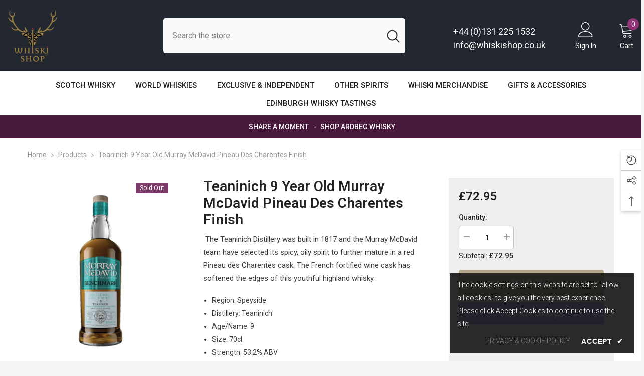

--- FILE ---
content_type: text/html; charset=utf-8
request_url: https://www.whiskishop.com/products/teaninich-8-year-old-murray-mcdavid-pineau-des-charentes-finish?view=ajax_recently_viewed&_=1769562064836
body_size: 702
content:


<div class="item">
  <a class="first-info" href="/products/teaninich-8-year-old-murray-mcdavid-pineau-des-charentes-finish" data-mobile-click><svg aria-hidden="true" focusable="false" data-prefix="fal" data-icon="external-link" role="img" xmlns="http://www.w3.org/2000/svg" viewBox="0 0 512 512" class="icon icon-external-link"><path d="M440,256H424a8,8,0,0,0-8,8V464a16,16,0,0,1-16,16H48a16,16,0,0,1-16-16V112A16,16,0,0,1,48,96H248a8,8,0,0,0,8-8V72a8,8,0,0,0-8-8H48A48,48,0,0,0,0,112V464a48,48,0,0,0,48,48H400a48,48,0,0,0,48-48V264A8,8,0,0,0,440,256ZM500,0,364,.34a12,12,0,0,0-12,12v10a12,12,0,0,0,12,12L454,34l.7.71L131.51,357.86a12,12,0,0,0,0,17l5.66,5.66a12,12,0,0,0,17,0L477.29,57.34l.71.7-.34,90a12,12,0,0,0,12,12h10a12,12,0,0,0,12-12L512,12A12,12,0,0,0,500,0Z"></path></svg>
            <img srcset="//www.whiskishop.com/cdn/shop/products/murray-mcdavid-teaninich-9-year-old-pineau-des-charentes-cask_600x_7752b21f-393f-4ded-a9ce-0c48f9ad6c3c.jpg?v=1759954854" src="//www.whiskishop.com/cdn/shop/products/murray-mcdavid-teaninich-9-year-old-pineau-des-charentes-cask_600x_7752b21f-393f-4ded-a9ce-0c48f9ad6c3c.jpg?v=1759954854" alt="Teaninich 9 Year old Murray McDavid Pineau Des Charentes Finish" loading="lazy" class="motion-reduce hidden-mobile" sizes="100px"/>
            <a class="hidden-desktop" href="/products/teaninich-8-year-old-murray-mcdavid-pineau-des-charentes-finish">
              <img srcset="//www.whiskishop.com/cdn/shop/products/murray-mcdavid-teaninich-9-year-old-pineau-des-charentes-cask_600x_7752b21f-393f-4ded-a9ce-0c48f9ad6c3c.jpg?v=1759954854" src="//www.whiskishop.com/cdn/shop/products/murray-mcdavid-teaninich-9-year-old-pineau-des-charentes-cask_600x_7752b21f-393f-4ded-a9ce-0c48f9ad6c3c.jpg?v=1759954854" alt="Teaninich 9 Year old Murray McDavid Pineau Des Charentes Finish" loading="lazy" class="motion-reduce" sizes="100px"/>
            </a></a>
    <div class="second-info">
      <div class="first product-item" data-product-id="7148479381567"><a class="product-title link-underline" href="/products/teaninich-8-year-old-murray-mcdavid-pineau-des-charentes-finish">
                <span class="text">Teaninich 9 Year old Murray McDavid Pineau Des Charentes Finish</span>
        </a>
             <div class="product-price">
        <div class="price  price--sold-out ">
    <dl><div class="price__regular"><dd class="price__last"><span class="price-item price-item--regular"><span class=money>£72.95</span></span></dd>
        </div>
        <div class="price__sale"><dd class="price__compare" data-compare=""><s class="price-item price-item--regular"></s></dd><dd class="price__last" data-last="7295"><span class="price-item price-item--sale"><span class=money>£72.95</span></span></dd></div>
        <small class="unit-price caption hidden">
            <dt class="visually-hidden">Unit price</dt>
            <dd class="price__last"><span></span><span aria-hidden="true">/</span><span class="visually-hidden">&nbsp;per&nbsp;</span><span></span></dd>
        </small>
    </dl>
</div>

      </div>
      </div>
        <a class="second" href="/products/teaninich-8-year-old-murray-mcdavid-pineau-des-charentes-finish"></a>
    </div>
</div>

--- FILE ---
content_type: text/html; charset=UTF-8
request_url: https://zooomyapps.com/age/ZooomyAgeVerify.php?jsonCode=jQuery360037748981194927667_1769562064837&shop=whiski.myshopify.com&_=1769562064838
body_size: 458
content:
jQuery360037748981194927667_1769562064837({"custom_css":"","shop":"whiski.myshopify.com","user_added_css":"","enable_check":"disable","show_popup_page":"homepage","set_cookies_time":"72 * 60","choose_layout":"yes_no_check","popup_box_radius":"0px","min_age":"18","logo":"https:\/\/cdn.shopify.com\/s\/files\/1\/1532\/6741\/t\/2\/assets\/zoomyagelogopic1311523700whiski-rooms-logo-web.jpg?104","popup_overlay_bg":"image_bg","overlay_color":"0,0,0","overlay_image":"https:\/\/cdn.shopify.com\/s\/files\/1\/1532\/6741\/t\/2\/assets\/zoomyageoverlay400490488-mg-0562.jpg?144","popup_overlay_opacity":"1","popup_box_overlay_bg":"popup_box_color_bg","box_color":"8,8,8","box_image":"https:\/\/cdn.shopify.com\/s\/files\/1\/1532\/6741\/t\/2\/assets\/zoomyageoverlay400490488-mg-0562.jpg?144","popup_box_overlay_opacity":"1","main_heading":"Welcome to Whiski Shop","main_heading_font_size":"21px","main_heading_font_color":"#FFFFFF","sub_heading":"Confirm you are legally allowed to buy alcohol in your country of residency","sub_heading_font_size":"14px","sub_heading_font_color":"#FFFFFF","enter_btn":"Yes","enter_btn_font_size":"14px","enter_btn_font_color":"#FFFFFF","enter_btn_bg_color":"#333333","exit_btn":"No","exit_btn_font_size":"14px","exit_btn_font_color":"#FFFFFF","exit_btn_bg_color":"#000000","verification_failed":"Sorry, You need to be at least 18 years of age to use this website.","verification_failed_font_size":"14px","verification_failed_font_color":"#F52346","verification_failed_url":"https:\/\/www.google.com","dm":"date_first","birthday_redirect":"no","input_ph":"full_form","date":"","month":"","year":"","tc":"<div><br><\/div>"})

--- FILE ---
content_type: text/css
request_url: https://www.whiskishop.com/cdn/shop/t/8/assets/thirtygeek-styles.css?v=127201260962500083111722347678
body_size: -29
content:
.slideshow .slick-arrow.slick-prev{transform:rotate(180deg)}.product-tab-block .halo-block{background:none}.featured-blog-block .halo-row:not(.slick-slider) .halo-item{display:block!important}.product-card-layout-02 .card{background:#fff!important}.header-single-line__content .customer-service-text a{color:#fff;font-size:16px}.rich-text__blocks .rich-text__text p{margin-bottom:20px}.collection-default .articleLookbook-des p{font-size:15px;line-height:1.5em}.template-product .product-details{background:#fff}.halo-productView-right .productView-desc ul li{color:#3c3c3c;margin-top:0}.tastingnotes{border-top:3px double #eee;border-bottom:3px double #eee;padding:5px 0 20px;width:100%}.tastingnotes p{font-size:15px}.tastingnotes h3{margin-bottom:2px;font-size:16px}.product-with-notes-wrapper{display:flex;justify-content:space-between;width:100%;flex-wrap:wrap}.product-with-notes-wrapper .productView-desc,.product-with-notes-wrapper .tastingnotes{width:100%}.product-buy-wrapper{background:#eee;padding:20px}.halo-productView-right .productView-subtotal{margin-top:0}.productView-moreItem.no-margin{margin:0;--spacing-bottom:0!important}.productView-share{display:none!important}.productListing.list-unstyled.productList .card-information{padding-top:25px!important}productView-desc.halo-text-format .table{max-width:90%!important}@media screen and (min-width: 1200px){.product-default .productView{padding-bottom:0!important}.productView-top .halo-productView-left{width:30%;padding-right:60px}.productView-top .halo-productView-right{width:70%}.product-with-notes-wrapper,.productView-product h1.productView-title{width:calc(100% - 360px)}.halo-productView-right .thirtygeek-price,.halo-productView-right .thirtygeek-quantity,.halo-productView-right .thirtygeek-buy,.product-details.variable-product .halo-productView-right .thirtygeek-variant-picker{position:relative}.halo-productView-right .thirtygeek-price{padding-bottom:5px}.halo-productView-right .thirtygeek-quantity{margin-bottom:15px}.product-buy-wrapper{position:absolute;top:0;right:0;width:330px}}@media screen and (min-width: 1380px){.halo-product-block .slick-prev{left:-45px!important;top:50%!important}.halo-product-block .slick-next{right:-45px!important;top:50%!important}}
/*# sourceMappingURL=/cdn/shop/t/8/assets/thirtygeek-styles.css.map?v=127201260962500083111722347678 */


--- FILE ---
content_type: text/javascript
request_url: https://www.whiskishop.com/cdn/shop/t/8/assets/custom.js?v=142666117321555217051722346653
body_size: -620
content:
//# sourceMappingURL=/cdn/shop/t/8/assets/custom.js.map?v=142666117321555217051722346653
